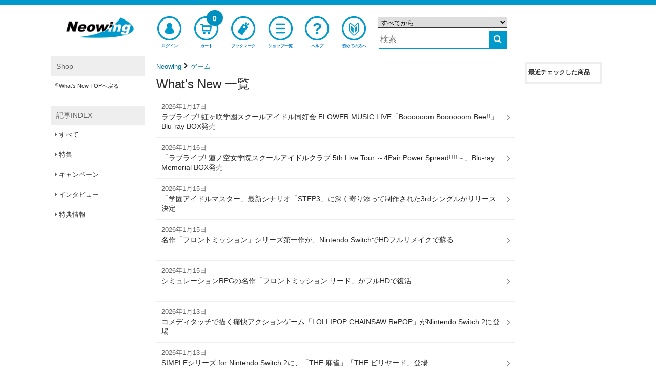

--- FILE ---
content_type: text/html;charset=UTF-8
request_url: https://www.neowing.co.jp/games/whatsnew?all=1
body_size: 11257
content:
<!DOCTYPE html>
<!--[if lt IE 7]>      <html lang="ja" class="no-js lt-ie9 lt-ie8 lt-ie7" xmlns:og="http://ogp.me/ns#"> <![endif]-->
<!--[if IE 7]>         <html lang="ja" class="no-js lt-ie9 lt-ie8" xmlns:og="http://ogp.me/ns#"> <![endif]-->
<!--[if IE 8]>         <html lang="ja" class="no-js lt-ie9" xmlns:og="http://ogp.me/ns#"> <![endif]-->
<!--[if gt IE 8]><!--> <html lang="ja" class="no-js" xmlns:og="http://ogp.me/ns#"> <!--<![endif]-->
  <head>
  <meta charset="UTF-8" />
  <meta http-equiv="X-UA-Compatible" content="IE=edge,chrome=1">
  <meta http-equiv="X-UA-Compatible" content="IE=EmulateIE8; IE=EmulateIE9">
  <meta name="apple-itunes-app" content="app-id=1058710869" />
  <meta name="google-play-app" content="app-id=jp.co.neowing.shopping" />

  <link rel="shortcut icon" href="//www.neowing.co.jp/assets/img/neo_favicon.ico" type="image/vnd.microsoft.icon" />
  <link rel="apple-touch-icon-precomposed" href="//www.neowing.co.jp/assets/img/webcrip_neo.png" />

  <title>ゲーム What&#39;s New 一覧  - Neowing</title>

    <link rel="preconnect" href="https://fonts.gstatic.com/" crossorigin>
    <link href='//fonts.googleapis.com/css2?family=Muli&family=Lato:wght@300;400&display=swap' rel='stylesheet'>

    <link rel="stylesheet" type="text/css" href="//www.neowing.co.jp/assets/bundled_neo/neo.css?231013" />
    <!--[if lt IE 9]>
    <link rel="stylesheet" type="text/css" href="//www.neowing.co.jp/assets/css/ie.css" />
    <![endif]-->

    <style type="text/css">
  .cal_list .bx-wrapper .bx-controls-direction a {
    top: 100%;
    margin-top: 0;
    height: 30px;
    width: 17px;
  }
  .cal_list .bx-wrapper .bx-prev {
    background: url(//www.neowing.co.jp/assets/lib/bxslider/images/slider-left.png);
  }
  .cal_list .bx-wrapper .bx-next {
    background: url(//www.neowing.co.jp/assets/lib/bxslider/images/slider-right.png);
  }
    </style>

    <script type="text/javascript" src="//www.neowing.co.jp/assets/bundled_neo/neo.js?241205" charset='utf-8'></script>

    <meta name="viewport" content="width=device-width,initial-scale=1,minimum-scale=1" />
    <meta name="format-detection" content="telephone=no" />


    <meta property="og:site_name" content="CD DVD グッズ 本 通販 オンラインショップ Neowing" />
    <meta property="og:type" content="article" />
    <meta property="og:url" content="https://www.neowing.co.jp/games/whatsnew" />
    <meta property="og:title" content="" />
    <meta property="og:image" content="" />
    <meta property="og:description" content="" />

    <meta name="description" content="" />
    <meta name="title" content="" />
    <meta name="keywords" content="" />

    <meta name="twitter:card" content="summary" />
    <meta name="twitter:title" content="" />
    <meta name="twitter:description" content="" />
    <meta name="twitter:image" content="" />

    <link title="ヘルプ" href="https://www.neowing.co.jp/guide/help/" rel="help" />
    <link title="" href="https://www.neowing.co.jp/products" rel="search" />

    <link rel="alternate" media="handheld" href="http://mobile.neowing.co.jp/g/games/whatsnew?all=1" />

    <link href="https://www.neowing.co.jp/games/whatsnew?all=1" rel="alternate" hreflang="ja-jp" />
    <link href="https://www.cdjapan.co.jp/games/whatsnew?all=1" rel="alternate" hreflang="en-us" />
    <meta http-equiv="Content-Language" content="ja" />



    <script type="text/javascript">
      var nwapi = new neowing_api();
      var nwcar = new ProductCarousel();
      var nw_cust_info = undefined;
      var _ukwhost = 'uabizprd.ukw.jp';
      var _ukwq = [];
      var _ukwreq = function() {
        _ukwq.unshift(['_setDisplay', navigator.userAgent.match(/iPhone|Android.+Mobile/i) ? 'sp' : 'pc']);
        _ukwq.unshift(['_setRefURL',document.referrer]);
        _ukwq.unshift(['_setReqURL',location.href]);
        _ukwq.unshift(['_setClient','neowing']);
        var _ukt = document.createElement('script');
        _ukt.type = 'text/javascript';
        _ukt.async = true;
        _ukt.src = '//' + _ukwhost + '/taglog/ukwlg.js';
        var _uks = document.getElementsByTagName('script')[0];
        _uks.parentNode.insertBefore(_ukt,_uks);
      };
    </script>

    <script src="//media.algorecs.com/rrserver/js/2.1/p13n.js"></script>
    <script charset="utf-8" type="text/javascript">
      var nwrr = new RichRelevance('neo', { env : 1 });
    </script>
<script type="text/javascript">
(function () {
  var _cb = RR.jsonCallback;
  RR.jsonCallback = function() {
    _cb();
    DisplayNewShoppers();
  }
}());

  function DisplayNewShoppers() {
    for (var key in RR.data.JSON.content) {
      if ( RR.data.JSON.content[key]['placement_name'].match(/newshoppers/) ) {
        var p = RR.data.JSON.content[key]['clickthrough_URL'].split("?", 2);
        var p2 = p[1].split("&");
        var newp = [];
        for (var i in p2) {
          if (!(p2[i].match(/^ct=/))) {
            newp.push(p2[i]);
          }
        }
        var linkElement = document.createElement("a");
        linkElement.href = RR.data.JSON.content[key]['raw_url'];
        linkElement.setAttribute('onclick',
          "nwrr.log_click('" + p[0] + "?" + newp.join("&") +
          "');ga('send', 'event', 'header-banner-eng-click', 'click', '" +
          RR.data.JSON.content[key]['raw_url'].replace(/'/g,'%27') + "')");
        linkElement.setAttribute('style',
          'display:block;line-height:0;text-decoration:none;background-color:#'
          + ( RR.data.JSON.content[key]['header_color'] || 'fff' ) );
        var alt_txt = RR.data.JSON.content[key]['title'] || '';
        var imgElement = document.createElement("img");
          imgElement.src = (RR.data.JSON.content[key]['asset_image_URL'] || '').replace('http:','');
          imgElement.title = alt_txt;
          imgElement.alt = alt_txt;
        linkElement.appendChild(imgElement);
        var targetdiv = document.getElementById('newshoppers');
        if ( targetdiv ) targetdiv.appendChild(linkElement);
      }
    }
  }
</script>

    <script>
      if (typeof set_newshoppers == "function") {
        set_newshoppers();
      } else {
        nwrr.func.push(function(r3c){
          r3c.addPlacementType('home_page.newshoppers');
        });
      }
    </script>

    <script type="text/javascript">
      $(function(){
        moment.locale('ja');
        neowing_init();

        var cb = {
          done: function(v) {
            if ( v == true ) {
              $('.js-service-name').text('会員サービス');
              $('#header .top-menu-cust>a, #header .top-menu-cust>div').append(
                '<div class="menu-badge"><i class="fa fa-check" style="color:#FFF;font-size:0.8em;"></i></div>'
              );
              var licb = {
                done: function(data) {
                  if ( data && data['result'] == 'YES' ) {
                    $('#cust-info-name').text(
                      data.name1 + ' ' + data.name2
                    );
                    $('#cust-info-point').text(data.having_point);
                    nw_cust_info = data;
                    if (!Cookies.get('__stid') && data.id) {
                      Cookies.set('__stid', data.id, {expires:3});
                    }
                    if (!Cookies.get('__sthid') && data.customer_id_hash) {
                      Cookies.set('__sthid', data.customer_id_hash, {expires:3});
                    }
                    if (!data['cookie_agreement']) {
                      var modal = new nwModal('js-modal-cookie-agreement');
                      modal.open();
                    }
                  }
                  nwrr.rich_req(data);
                  _ukw_req();
                },
                fail: function(e) {
                  if (Cookies.get('__stid')) {
                    Cookies.remove('__stid');
                  }
                  nwrr.rich_req();
                  _ukw_req();
                }
              };
              nwapi.callLoginInfo(licb);
            } else {
              nwrr.rich_req();
              _ukw_req();
            }
          },
          fail: function(e) {
            if (Cookies.get('__stid')) {
              Cookies.remove('__stid');
            }
            nwrr.rich_req();
            _ukw_req();
          }
        };
        nwapi.isLogin(cb);

        var cccb = {
          done: function(val) {
            $('.js-cart-count').text(val);
          }
        };
        nwapi.countCart(cccb);

        var nwshr = new neowing_share_button({ hashtags: 'neowing' });

        $('#js-modal-cookie-agreement-do').on('click', function(e){
          e.preventDefault();
          var $f = $(this).parent();
          $('#js-modal-cookie-agreement').hide();
          var appcb = {
            done: function(data) {
              console.log(data);
            },
            data: $f.serialize()  
          };
          nwapi.agree_cookie(appcb);
        });
      });

      function _ukw_req() {
        if ( !_ukwq.length ) return;
        if ( nw_cust_info && nw_cust_info["customer_id_hash"] ) {
          _ukwq.unshift(['_setLoginID', nw_cust_info["customer_id_hash"]]);
        }
        _ukwreq();
      }
    </script>
<script>(function(w,d,s,l,i){w[l]=w[l]||[];w[l].push({'gtm.start':
new Date().getTime(),event:'gtm.js'});var f=d.getElementsByTagName(s)[0],
j=d.createElement(s),dl=l!='dataLayer'?'&l='+l:'';j.async=true;j.src=
'https://www.googletagmanager.com/gtm.js?id='+i+dl;f.parentNode.insertBefore(j,f);
})(window,document,'script','dataLayer','GTM-PH8N5FR');</script>

    <script type="text/javascript">
      (function(i,s,o,g,r,a,m){i['GoogleAnalyticsObject']=r;i[r]=i[r]||function(){
      (i[r].q=i[r].q||[]).push(arguments)},i[r].l=1*new Date();a=s.createElement(o),
      m=s.getElementsByTagName(o)[0];a.async=1;a.src=g;m.parentNode.insertBefore(a,m)

      })(window,document,'script','//www.google-analytics.com/analytics.js','ga');
      ga('create', 'UA-216925-1', 'neowing.co.jp', {'useAmpClientId': true});
      ga('require', 'displayfeatures');
      ga('require', 'linkid', 'linkid.js');
      ga('require', 'ecommerce', 'ecommerce.js');
      ga('send', 'pageview');

      if (document.referrer.match(/google\.(com|co\.jp)/gi) && document.referrer.match(/cd/gi)) {
        var myString = document.referrer;
        var r        = myString.match(/cd=(.*?)&/);
        var rank     = parseInt(r[1]);
        var kw       = myString.match(/q=(.*?)&/);
        if (kw[1].length > 0) {
          var keyWord  = decodeURI(kw[1]);
        } else {
          keyWord = "(not provided)";
        }
        var p        = document.location.pathname;
        ga('send', 'event', 'RankTracker', keyWord, p, rank, true);
      }

      $(function() {
         var self_host = new URI(location.href).host();
         $("a").on('click', function(e) {
            var ev_category = $(this).attr('data-ga-event');
            var href = $(this).attr('href');
            var url = new URI(href);
            var host = url.host();
            if( host.length > 0 && self_host == host ) {
                href = url.path();
                if( url.query() ) {
                   href = href + '?' + url.query();
                }
            }
            if( ev_category ) {
              ga('send', 'event', ev_category, 'click', href);
            }
            if (href != '#') {
              ga('send', 'event', 'linkclick', 'click', href);
            }
         });
         $("button:submit").click(function(e) {
             var ev_name = $(this).attr('data-ga-event');
            if ( ev_name ) {
              ga('send', 'event', 'submit', ev_name);
            }
         });
      });
    </script>
  </head>
  <body>
  <!--[if lt IE 7]>
      <p class="chromeframe">You are using an <strong>outdated</strong> browser. Please <a href="https://browsehappy.com/">upgrade your browser</a> or <a href="https://www.google.com/chromeframe/?redirect=true">activate Google Chrome Frame</a> to improve your experience.</p>
  <![endif]-->
  <script type="text/javascript">
    $.smartbanner({
      title: 'Neowingアプリ',
      author: 'Neowing',
      price: '無料',
      appStoreLanguage: 'jp',
      inGooglePlay: 'In Google Play',
      url: null,
      button: '表示',
      daysHidden: 30,
      daysReminder: 90,
    });
  </script>
<noscript><iframe src="https://www.googletagmanager.com/ns.html?id=GTM-PH8N5FR"
height="0" width="0" style="display:none;visibility:hidden"></iframe></noscript>
  <div id="wrap">
<div id="header-wrap">
  <header id="header" class="">

    <div class="wide-header">
      <div class="header-top">
        <div class="logo">
          <a href="https://www.neowing.co.jp/" rel="home"><img src="//www.neowing.co.jp/assets/img/logo_neo.png" alt="Neowing(ネオ・ウィング)" /></a>
        </div>
      </div>

      <nav class="header-nav">
        <ul class="top-menu">
          <li class="top-menu-cust">
            <a href="https://www.neowing.co.jp/z/my/" class="open-customer-service" style="position:relative;" data-ga-event="header-login">
              <i class="icon-nw-kaiin-02"></i>
              <span class="js-service-name">ログイン</span>
            </a>
          </li>
          <li class="top-menu-cart">
            <a href="https://www.neowing.co.jp/z/shopping_cart/" style="position:relative;" data-ga-event="header-cart">
              <i class="icon-nw-cart-02"></i>
              <span>カート</span>
              <div class="menu-badge js-cart-count">0</div>
            </a>
          </li>
          <li class="top-menu-clip">
            <a href="https://www.neowing.co.jp/z/my/list/items/" data-ga-event="header-bookmark">
              <i class="icon-nw-bookmark-02-1"></i>
              <span>ブックマーク</span>
            </a>
          </li>
          <li class="top-menu-shop">
            <a href="https://www.neowing.co.jp/shop/" data-ga-event="header-shoplist">
              <i class="icon-nw-list"></i>
              <span>ショップ一覧</span>
            </a>
          </li>
          <li class="top-menu-help">
            <a href="https://www.neowing.co.jp/guide/help/" data-ga-event="header-help">
              <i class="icon-nw-biginner"></i>
              <span>ヘルプ</span>
            </a>
          </li>
          <li class="top-menu-begin">
            <a href="https://www.neowing.co.jp/guide/intro/" data-ga-event="header-guide">
              <i class="icon-nw-biginner-00"></i>
              <span>初めての方へ</span>
            </a>
          </li>
        </ul>
      </nav>

      <div class="header-search" role="search">
        <form action="https://www.neowing.co.jp/searchuni" mehtod="get" id="suggester">
          <div class="hrow">
            <select name="term.media_format" id="ussel" class="qtype">
              <option value="" selected>すべてから</option>
              <option value="person_series">アーティスト/シリーズリスト</option>
              <option value="CMS">特集</option>
              <option value="cd">すべてのCD</option>
              <option value="cdnomaxi">CDアルバム</option>
              <option value="cdmaxi">CDシングル</option>
              <option value="vinyl">アナログ盤</option>
              <option value="video">すべての映像</option>
              <option value="DVD">DVD</option>
              <option value="bluray">Blu-ray</option>
              <option value="GOODS">グッズ/雑貨</option>
              <option value="game">ゲーム</option>
              <option value="BOOK">本/雑誌</option>
              <option value="APPAREL">アパレル</option>
            </select>
          </div>
          <div class="hrow">
            <div class="hcol sc_inp"><input type="text" name="q" value="" class="q" placeholder="検索" id="unsch" /></div>
            <div class="hcol sc_btn"><button type="submit" class="search-button" aria-label="検索する"><i class="fa fa-search"></i></button></div>
          </div>
        </form>
      </div>
<script>
  $(function() {
    let domain = document.domain;
    var options = {
        site: 'neowing',
        url: 'https://s3bizprd.ukw.jp/qsuggest/v1d/neowing/',
        develop: 0,
        params: {
          dr_category: 2,
          dr_shop: 1,
          dr_brand: 1,
          dr_productname: 2,
          mr_category: 1,
          mr_brand: 1,
          rows: 10,
          history: 'on'
        },
        delay: 300
    };
    var uobj = $('#unsch').unSuggest(options);
    var uobj2 = $('#unsch2').unSuggest(options);
  });
</script>
    </div>

    <div id="window-customer-service">
      <div class="window-customer-service-on">
        <div class="cust-info">
          <div>
            <b id="cust-info-name"></b>さん こんにちは
          </div>
          <div>
            Neowingポイント <b class="font-red"><b id="cust-info-point"></b>pt</b>
          </div>
        </div>

        <ul class="customer-service-menu">
          <li>
            <a href="https://www.neowing.co.jp/z/my/order/">
              <i class="icon-nw-rireki"></i>
              <span>注文履歴</span>
            </a>
          </li>
          <li>
            <a href="https://www.neowing.co.jp/z/my/account/">
              <i class="icon-nw-kaiin"></i>
              <span>アカウント情報</span>
            </a>
          </li>
          <li>
            <a href="https://www.neowing.co.jp/z/my/account/point/">
              <i class="icon-nw-point"></i>
              <span>ポイント</span>
            </a>
          </li>
          <li>
            <a href="https://www.neowing.co.jp/z/my/mail/">
              <i class="icon-nw-mail-02-1"></i>
              <span>メール設定</span>
            </a>
          </li>
        </ul>

        <div class="customer-service-my-top">
          <a href="https://www.neowing.co.jp/z/my/">会員サービスTOPへ</a>
        </div>

        <form action="https://www.neowing.co.jp/z/logout" method="post" class="customer-service-logout">
          <input type="hidden" name="next" value="/games/whatsnew" />
          <button type="submit" class="btn blue">ログアウト</button>
        </form>
      </div>
      <a href="#" class="wc-close"></a>
    </div>

    <div class="small-header">
      <div class="header-pannel">
        <div class="logo">
          <a href="https://www.neowing.co.jp/" rel="home"><img src="//www.neowing.co.jp/assets/img/logo_neo.png" alt="Neowing(ネオ・ウィング)" /></a>
        </div>
        <div class="header-pannel-menu">
          <a href="https://www.neowing.co.jp/guide/intro/">
            <i class="icon-nw-biginer"></i>
            <span>初めての方へ</span>
          </a>
        </div>
        <div class="header-pannel-menu">
          <a href="https://www.neowing.co.jp/guide/help/">
            <i class="fa fa-question"></i>
            <span>ヘルプ</span>
          </a>
        </div>
      </div>
    </div>

    <div id="sp-menu">
      <ul class="bottom-menu">
        <li class="top-menu-cust">
          <div class="open-customer-service" style="position:relative;">
            <i class="icon-nw-kaiin"></i>
            <span class="js-service-name">ログイン</span>
          </div>
        </li>
        <li class="">
          <a href="https://www.neowing.co.jp/z/shopping_cart/" style="position:relative;">
            <i class="icon-nw-cart"></i>
            <span>カート</span>
            <div class="menu-badge js-cart-count">0</div>
          </a>
        </li>
        <li class="">
          <a href="https://www.neowing.co.jp/z/my/list/items/">
            <i class="icon-nw-bookmark-01"></i>
            <span>ブックマーク</span>
          </a>
        </li>
        <li class="">
          <a href="https://www.neowing.co.jp/shop/">
            <i class="fa fa-bars"></i>
            <span>ショップ一覧</span>
          </a>
        </li>
        <li class="">
          <div class="js-sp-open-search">
            <i class="fa fa-search"></i>
            <span>商品検索</span>
          </div>
        </li>
      </ul>
    </div>
  </header>
</div>
<div id="container">
  <section id="content">
    <div class="content_header" id="newshoppers"></div>


<ul class="small-breadcrumb" itemscope itemtype="http://schema.org/BreadcrumbList">
<li itemprop="itemListElement" itemscope itemtype="http://schema.org/ListItem"><a href="https://www.neowing.co.jp/" itemprop="item"><span itemprop="name">Neowing</span></a><meta itemprop="position" content="1" /></li>
<li itemprop="itemListElement" itemscope itemtype="http://schema.org/ListItem"><a href="https://www.neowing.co.jp/games/" itemprop="item"><span itemprop="name">ゲーム</span></a><meta itemprop="position" content="2" /></li>
</ul>

<h1 class="hl">What's New 一覧</h1>


<div class="row sdw">
<div class="col4">

<ul class="list-wn">
 <li>
 <a href="https://www.neowing.co.jp/whatsnew/260117_anime1s">
 <span class="date js-date-default">2026-01-17 21:00:00</span>
 ラブライブ! 虹ヶ咲学園スクールアイドル同好会 FLOWER MUSIC LIVE「Boooooom Boooooom Bee!!」Blu-ray BOX発売
 </a>
 </li>
 <li>
 <a href="https://www.neowing.co.jp/whatsnew/260116_anime2">
 <span class="date js-date-default">2026-01-16 12:00:00</span>
 「ラブライブ! 蓮ノ空女学院スクールアイドルクラブ 5th Live Tour ～4Pair Power Spread!!!!～」Blu-ray Memorial BOX発売
 </a>
 </li>
 <li>
 <a href="https://www.neowing.co.jp/whatsnew/260115_anime5">
 <span class="date js-date-default">2026-01-15 10:35:42</span>
 「学園アイドルマスター」最新シナリオ「STEP3」に深く寄り添って制作された3rdシングルがリリース決定
 </a>
 </li>
 <li>
 <a href="https://www.neowing.co.jp/whatsnew/260115_game2">
 <span class="date js-date-default">2026-01-15 10:16:31</span>
 名作「フロントミッション」シリーズ第一作が、Nintendo SwitchでHDフルリメイクで蘇る
 </a>
 </li>
 <li>
 <a href="https://www.neowing.co.jp/whatsnew/260115_game1">
 <span class="date js-date-default">2026-01-15 10:15:00</span>
 シミュレーションRPGの名作「フロントミッション サード」がフルHDで復活
 </a>
 </li>
 <li>
 <a href="https://www.neowing.co.jp/whatsnew/260113_game5">
 <span class="date js-date-default">2026-01-13 15:38:13</span>
 コメディタッチで描く痛快アクションゲーム「LOLLIPOP CHAINSAW RePOP」がNintendo Switch 2に登場
 </a>
 </li>
 <li>
 <a href="https://www.neowing.co.jp/whatsnew/260113_game4">
 <span class="date js-date-default">2026-01-13 15:36:23</span>
 SIMPLEシリーズ for Nintendo Switch 2に、「THE 麻雀」「THE ビリヤード」登場
 </a>
 </li>
 <li>
 <a href="https://www.neowing.co.jp/whatsnew/260113_game3">
 <span class="date js-date-default">2026-01-13 12:29:00</span>
 Nintendo Switch2 Edition『ソニックレーシング クロスワールド』で予測不能の“驚き”が詰まったレースバトルを体験!
 </a>
 </li>
 <li>
 <a href="https://www.neowing.co.jp/whatsnew/260113_game2">
 <span class="date js-date-default">2026-01-13 09:00:42</span>
 近未来、人類が月の鉱石“ルナム”を発見してから数十年後――。いよいよ「プラグマタ」が予約開始！
 </a>
 </li>
 <li>
 <a href="https://www.neowing.co.jp/whatsnew/260113_game1">
 <span class="date js-date-default">2026-01-13 08:57:56</span>
 「サイヴァリア」シリーズ25周年ナンバリング最新作が遂に登場
 </a>
 </li>
 <li>
 <a href="https://www.neowing.co.jp/whatsnew/260110_anime2s">
 <span class="date js-date-default">2026-01-10 21:00:00</span>
 2025年8月に開催された「アイドリッシュセブン Symphonic Story &quot;PIECES&quot;」公演が映像パッケージ化
 </a>
 </li>
 <li>
 <a href="https://www.neowing.co.jp/whatsnew/260110_game1">
 <span class="date js-date-default">2026-01-10 19:00:00</span>
 ファン待望となる第二弾アナログレコード「アークナイツ 6周年記念アナログレコード「残夢軌跡」」発売
 </a>
 </li>
 <li>
 <a href="https://www.neowing.co.jp/whatsnew/260109_anime13">
 <span class="date js-date-default">2026-01-09 17:20:36</span>
 「蓮ノ空女学院スクールアイドルクラブ」から4ユニットのシングルがリリース決定
 </a>
 </li>
 <li>
 <a href="https://www.neowing.co.jp/whatsnew/260109_anime12">
 <span class="date js-date-default">2026-01-09 17:19:39</span>
 「THE IDOLM＠STER SHINY COLORS Song for Prism」ニューシングル登場
 </a>
 </li>
 <li>
 <a href="https://www.neowing.co.jp/whatsnew/260109_anime11">
 <span class="date js-date-default">2026-01-09 17:18:32</span>
 「THE IDOLM＠STER MILLION BATTLE OF THE＠TER EX03」リリース
 </a>
 </li>
 <li>
 <a href="https://www.neowing.co.jp/whatsnew/260109_anime10">
 <span class="date js-date-default">2026-01-09 17:17:40</span>
 『Link! Like! ラブライブ!』 蓮ノ空女学院スクールアイドルクラブ 10thシングルリリース
 </a>
 </li>
 <li>
 <a href="https://www.neowing.co.jp/whatsnew/260108_anime1">
 <span class="date js-date-default">2026-01-08 20:30:00</span>
 THE IDOLM@STER SideM ～P@SSION CHALLENGE We are 315！～ MONTHLY THEME SONG 05 Altessimo
 </a>
 </li>
 <li>
 <a href="https://www.neowing.co.jp/whatsnew/260107_game1">
 <span class="date js-date-default">2026-01-07 10:00:00</span>
 「龍が如く 極3 / 龍が如く3外伝 Dark Ties」のサウンドトラックが発売決定
 </a>
 </li>
 <li>
 <a href="https://www.neowing.co.jp/whatsnew/260107_game2">
 <span class="date js-date-default">2026-01-07 09:57:54</span>
 ポケモンたちと、みんなで暮らす街を作ろう！「ぽこ あ ポケモン」Nintendo Switch 2 でリリース
 </a>
 </li>
 <li>
 <a href="https://www.neowing.co.jp/whatsnew/251225_game3">
 <span class="date js-date-default">2025-12-25 10:00:00</span>
 高フレームレート化、マウス対応して「終天教団 Nintendo Switch2 Edition」がリリース決定
 </a>
 </li>
</ul>
</div>
  <ul class="pager">

    <li class="current"><a style="pointer-events: none">1</a></li>
    <li><a href="https://www.neowing.co.jp/games/whatsnew?page=2&amp;all=1">2</a></li>
    <li><a href="https://www.neowing.co.jp/games/whatsnew?page=3&amp;all=1">3</a></li>
    <li><a href="https://www.neowing.co.jp/games/whatsnew?page=4&amp;all=1">4</a></li>
    <li><a href="https://www.neowing.co.jp/games/whatsnew?page=5&amp;all=1">5</a></li>

    <li><a class="next" href="https://www.neowing.co.jp/games/whatsnew?page=2&amp;all=1" rel="next">次へ</a></li>
  </ul>

</div>




    <div class="row sdw">
      <h2 class="hl">最近チェックした商品</h2>
      <div style="padding:0 1em .5em"><a href="#" class="js-item-recent-clear" onclick="return false">履歴を削除する</a></div>
      <div class="col4 colo item-list-recent">
        <ul class="items item-thumb small js-item-list-recent"></ul>
        <div class="seemore" style="display:none;"><a href="https://www.neowing.co.jp/product/recent/">すべて見る</a></div>
      </div>
    </div>
  </section><!-- .content -->

  <nav id="menu">
  <div class="menu-container">
<div class="submenu">
  <h3>Shop</h3>
 <ul>
   <li class="back"><a href="https://www.neowing.co.jp/whatsnew/">What's New TOPへ戻る</a></li>
 </ul>
</div>


   <div class="submenu">
     <h3>記事INDEX</h3>
  <ul>
    <li><a class="next" href="https://www.neowing.co.jp/games/article">すべて</a></li>
    <li><a class="next" href="https://www.neowing.co.jp/games/feature">特集</a></li>
    <li><a class="next" href="https://www.neowing.co.jp/games/campaign">キャンペーン</a></li>
    <li><a class="next" href="https://www.neowing.co.jp/games/interview">インタビュー</a></li>
    <li><a class="next" href="https://www.neowing.co.jp/games/tokuten">特典情報</a></li>
  </ul>

   </div>
  </div>
  </nav><!-- #menu -->

  <aside id="third-menu">

    <div class="third-menu-wraper item-list-recent">
    <h5 style="font-size:0.75rem;font-weight:bold;">最近チェックした商品</h5>
    <ul class="item-thumb x-small js-item-list-recent2"></ul>
    </div>

  </aside>

  <nav class="js-menu" style="display:none">
    <ul class="side-menu">
          <li>
            <h3 class="shop-menu-title">
              <i class="icon-nw-music"></i>
              <a href="https://www.neowing.co.jp/music/"><span>ミュージック</span></a>
            </h3>
          </li>
          <li>
            <h3 class="shop-menu-title">
              <i class="icon-nw-idols"></i>
              <a href="https://www.neowing.co.jp/idols/"><span>アイドル</span></a>
            </h3>
          </li>
          <li>
            <h3 class="shop-menu-title">
              <i class="icon-nw-books"></i>
              <a href="https://www.neowing.co.jp/books/"><span>本・雑誌・コミック</span></a>
            </h3>
          </li>
          <li>
            <h3 class="shop-menu-title">
              <i class="icon-nw-anime"></i>
              <a href="https://www.neowing.co.jp/anime/"><span>アニメ</span></a>
            </h3>
          </li>
          <li>
            <h3 class="shop-menu-title">
              <i class="icon-nw-figures"></i>
              <a href="https://www.neowing.co.jp/figures/"><span>フィギュア・キャラ・ホビー</span></a>
            </h3>
          </li>
          <li>
            <h3 class="shop-menu-title">
              <i class="icon-nw-toys"></i>
              <a href="https://www.neowing.co.jp/toys/"><span>おもちゃ・キッズ</span></a>
            </h3>
          </li>
          <li>
            <h3 class="shop-menu-title">
              <i class="icon-nw-games"></i>
              <a href="https://www.neowing.co.jp/games/"><span>ゲーム</span></a>
            </h3>
          </li>
          <li>
            <h3 class="shop-menu-title">
              <i class="icon-nw-movie-tv"></i>
              <a href="https://www.neowing.co.jp/movie-tv/"><span>映画・TV</span></a>
            </h3>
          </li>
          <li>
            <h3 class="shop-menu-title">
              <i class="icon-nw-tokusatsu"></i>
              <a href="https://www.neowing.co.jp/tokusatsu/"><span>特撮・戦隊</span></a>
            </h3>
          </li>
          <li>
            <h3 class="shop-menu-title">
              <i class="icon-nw-g-idol"></i>
              <a href="https://www.neowing.co.jp/g-idol/"><span>グラビアアイドル</span></a>
            </h3>
          </li>
          <li>
            <h3 class="shop-menu-title">
              <i class="icon-nw-comedy"></i>
              <a href="https://www.neowing.co.jp/comedy/"><span>お笑い・バラエティ</span></a>
            </h3>
          </li>
          <li>
            <h3 class="shop-menu-title">
              <i class="icon-nw-shobby"></i>
              <a href="https://www.neowing.co.jp/shobby/"><span>趣味教養・ホビー</span></a>
            </h3>
          </li>
          <li>
            <h3 class="shop-menu-title">
              <i class="icon-nw-sports"></i>
              <a href="https://www.neowing.co.jp/sports/"><span>スポーツ</span></a>
            </h3>
          </li>
          <li>
            <h3 class="shop-menu-title">
              <i class="icon-nw-lifestyle"></i>
              <a href="https://www.neowing.co.jp/lifestyle/"><span>ライフスタイル</span></a>
            </h3>
          </li>
          <li>
            <h3 class="shop-menu-title">
              <i class="icon-nw-apparel"></i>
              <a href="https://www.neowing.co.jp/apparel/"><span>アパレル</span></a>
            </h3>
          </li>
          <li>
            <h3 class="shop-menu-title">
              <i class="icon-nw-gadgets"></i>
              <a href="https://www.neowing.co.jp/gadgets/"><span>ガジェット・オーディオ</span></a>
            </h3>
          </li>
          <li>
            <h3 class="shop-menu-title">
              <i class="icon-nw-stationery"></i>
              <a href="https://www.neowing.co.jp/stationery/"><span>カレンダー・ステーショナリー</span></a>
            </h3>
          </li>
    </ul>
  </nav>

  <div id="js-modal-cookie-agreement" class="nw-modal">
    <div class="nw-modal-wrap">
      <div class="nw-modal-body">
        <p>当サイトでは、ユーザーの利便性向上を目的としてクッキー(Cookie)を使用しています。 同意ボタンをクリックすると、ユーザーはこのサイトでのCookieの使用に同意したことになります。 詳細は、「プライバシーポリシー」及び「個人情報の取り扱い」をご覧ください。</p>
        <p class="nw-modal-msg"></p>
        <form method="POST" action="https://www.neowing.co.jp/guide/help/privacy/policy" id="js-modal-cookie-agreement-form" style="margin-bottom:10px">
          <input type="hidden" id="agreement" name="agreement" value="1" />
          <button type="submit" id="js-modal-cookie-agreement-do" class="btn blue">同意する</button>
        </form>
      </div>
      <div class="nw-modal-footer"></div>
      <a href="#" class="nw-modal-close" title="close"></a>
    </div>
    <span class="js-dialogue-closer">close</span>
  </div>


</div>


  </div><!-- end of #wrap -->
<footer id="footer">
  <div class="footer-content">
    <ul class="footer-menu">
      <li>
        <a href="https://www.neowing.co.jp/guide/help/tos/terms_of_service">
          利用規約
        </a>
      </li>
      <li>
        <a href="https://www.neowing.co.jp/guide/help/overview/sct">
          特定商取引に関する法律に基づく表記
        </a>
      </li>
      <li>
        <a href="https://www.neowing.co.jp/guide/help/privacy/policy">
          プライバシーポリシー
        </a>
      </li>
      <li>
        <a href="https://www.neowing.co.jp/guide/help/overview/profile">
          Neowingについて
        </a>
      </li>
      <li>
        <a href="https://www.neowing.co.jp/guide/help/overview/ad">
          広告お問い合わせ
        </a>
      </li>
      <li>
        <a href="https://www.neowing.co.jp/aff/">
          アフィリエイト
        </a>
      </li>
    </ul>

    <div class="footer-icons">
      <div>
        <a href="https://geo.itunes.apple.com/jp/app/neowing-apuri/id1058710869?mt=8"><img src="//www.neowing.co.jp/assets/img/app_store.svg" alt="App Store" style="width:140px;height:40px;padding:0 .3em" /></a>
        <a href="https://play.google.com/store/apps/details?id=jp.co.neowing.shopping&hl=ja&utm_source=global_co&utm_medium=prtnr&utm_content=Mar2515&utm_campaign=PartBadge&pcampaignid=MKT-Other-global-all-co-prtnr-py-PartBadge-Mar2515-1"><img alt="Get it on Google Play" src="//www.neowing.co.jp/assets/img/Google_Play_jp.svg" style="width:140px;height:40px;padding:0 .3em" /></a>
      </div>

      <div>
        <a href="https://www.neowing.co.jp/guide/service/twitter" class="x" aria-label="x"><i class="fa icon-nw-x fa-4x" style="font-size:3.8em;"></i></a>
        <a href="https://www.neowing.co.jp/guide/service/line" class="line" aria-label="line"><i class="fa icon-nw-LINE fa-4x" style="font-size:3.4em;"></i></a>
        <a href="https://www.instagram.com/neowing_info/" class="instagram" aria-label="instagram"><i class="fa fa-instagram fa-4x"></i></a>
      </div>
      <div>
        <a href="https://www.neowing.co.jp/guide/help/payment/paypal"><img src="//www.neowing.co.jp/assets/img/paypal.svg" style="width:68px;height:44px;vertical-align:middle;padding:0 .2em" alt="paypal" /></a>
        <a href="https://www.neowing.co.jp/guide/help/product/oricon"><img src="//www.neowing.co.jp/assets/img/oricon.svg" style="width:126px;height:34px;vertical-align:middle;padding:0 .2em" alt="オリコン調査協力店" /></a>
        <a href="https://privacymark.jp/"><img src="//www.neowing.co.jp/assets/img/pm_10822267_09.png" alt="プライバシーマーク" style="height:77px;vertical-align:middle;padding:0 .2em" /></a>
      </div>
    </div>
  </div>
  <div class="copyright">&copy; 2003-2026 Neowing. All Rights Reserved.</div>
</footer>
  </body>
</html>
